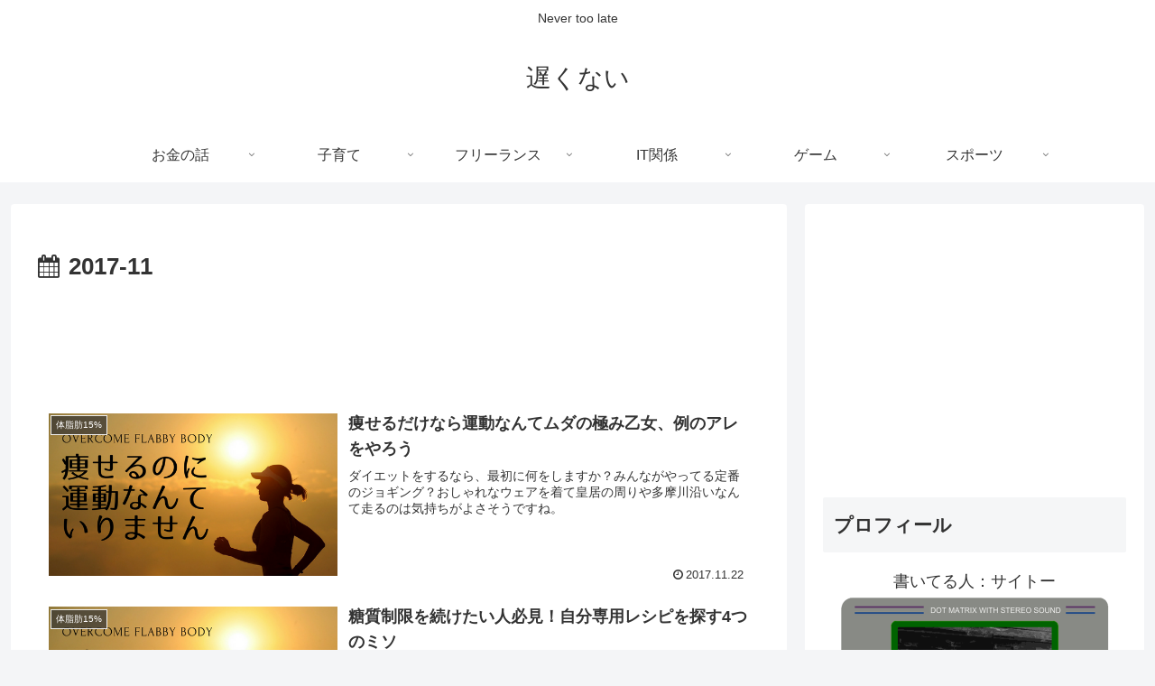

--- FILE ---
content_type: text/html; charset=utf-8
request_url: https://www.google.com/recaptcha/api2/aframe
body_size: 270
content:
<!DOCTYPE HTML><html><head><meta http-equiv="content-type" content="text/html; charset=UTF-8"></head><body><script nonce="Kj5YFkgbM12x1WYh_72ZRQ">/** Anti-fraud and anti-abuse applications only. See google.com/recaptcha */ try{var clients={'sodar':'https://pagead2.googlesyndication.com/pagead/sodar?'};window.addEventListener("message",function(a){try{if(a.source===window.parent){var b=JSON.parse(a.data);var c=clients[b['id']];if(c){var d=document.createElement('img');d.src=c+b['params']+'&rc='+(localStorage.getItem("rc::a")?sessionStorage.getItem("rc::b"):"");window.document.body.appendChild(d);sessionStorage.setItem("rc::e",parseInt(sessionStorage.getItem("rc::e")||0)+1);localStorage.setItem("rc::h",'1769283956078');}}}catch(b){}});window.parent.postMessage("_grecaptcha_ready", "*");}catch(b){}</script></body></html>